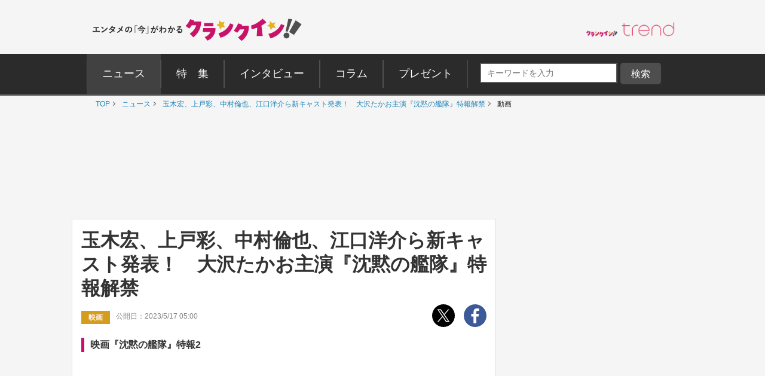

--- FILE ---
content_type: text/html; charset=utf-8
request_url: https://www.google.com/recaptcha/api2/aframe
body_size: 181
content:
<!DOCTYPE HTML><html><head><meta http-equiv="content-type" content="text/html; charset=UTF-8"></head><body><script nonce="H2f7Q1vAQshrEuyWiddX0A">/** Anti-fraud and anti-abuse applications only. See google.com/recaptcha */ try{var clients={'sodar':'https://pagead2.googlesyndication.com/pagead/sodar?'};window.addEventListener("message",function(a){try{if(a.source===window.parent){var b=JSON.parse(a.data);var c=clients[b['id']];if(c){var d=document.createElement('img');d.src=c+b['params']+'&rc='+(localStorage.getItem("rc::a")?sessionStorage.getItem("rc::b"):"");window.document.body.appendChild(d);sessionStorage.setItem("rc::e",parseInt(sessionStorage.getItem("rc::e")||0)+1);localStorage.setItem("rc::h",'1769917462628');}}}catch(b){}});window.parent.postMessage("_grecaptcha_ready", "*");}catch(b){}</script></body></html>

--- FILE ---
content_type: application/javascript; charset=utf-8
request_url: https://fundingchoicesmessages.google.com/f/AGSKWxUI1cBSaDTOnDFKhyvNiI5r-FXN6gcXdvC3KlddrYhr1VFpLbZVxl_3V4YhYhyUsQvFKo_bidlTMWwhVR1m6NPsBdnXJFu8dMc18InkpMMLILDKzQPrZ9oFMfpNWUUaJ89RVrv-JcHfNmL1K89GCGKwiFvKWJgi9x9o945q-5udeqv0Z94efSmKCZ-X/_/ad/inline?m4ufree.tv/adrequest.-banner300x250._ad_desktop_
body_size: -1286
content:
window['719c71f7-aac1-42bb-bba1-09a82fd3915d'] = true;